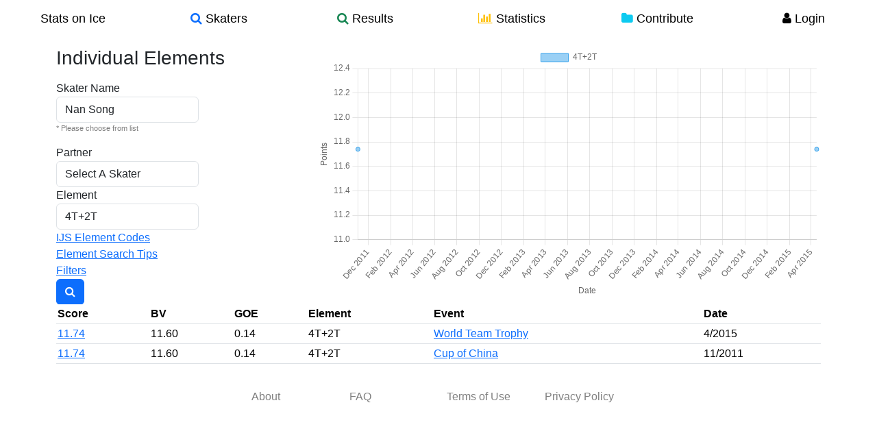

--- FILE ---
content_type: text/html; charset=utf-8
request_url: https://www.statsonice.com/stats/individual_element_stats/1562/4T+2T/
body_size: 4697
content:


<!DOCTYPE html>
<html lang="en">
  <head>
    <meta charset="utf-8">
    <title>Stats on Ice - 
Individual Element Stats
</title>
    <meta name="viewport" content="width=device-width, initial-scale=1.0">
    <meta name="description" content="Stats on Ice is a comprehensive online database of figure skating results, skater profiles, and statistical tools for analyzing trends and patterns. The database brings together over a thousand competitions from 2004 to 2015, with over twenty-five thousand skaters, and over three thousand teams. A set of analytics tools provides a platform for users to investigate their own questions through search filters for skaters, competitions, top scores, element statistics, as well as a protocol analyzer and skater comparison tools.">
    <meta name="keywords" content="figure skating,search,skaters,element,statistics,scores,IJS,protocol,data">
    <link rel="shortcut icon" type="image/x-icon" href="/static/img/favicon.ico" alt="Stats on Ice"/>

    <link rel="stylesheet" href="/static/cache/main.css" />
  </head>

  <body>
    <div class="wrapper">

    
    <div class="container">
  <div class="row navbar fixed-top">
    <div class="container-fluid">
      <a class="btn btn-default btn-nav col-md-2 col-sm-2 col-xs-4 center large-black" href="/">
        Stats on Ice
      </a>
      <a class="btn btn-default btn-nav col-md-2 col-sm-2 col-xs-4 center large-black" href="/search_skaters/">
        <i class="fa fa-search text-primary"></i> Skaters
      </a>
      <a class="btn btn-default btn-nav col-md-2 col-sm-2 col-xs-4 center large-black" href="/search_competitions/">
        <i class="fa fa-search text-success"></i> Results
      </a>
      <a class="btn btn-default btn-nav col-md-2 col-sm-2 col-xs-4 center large-black" href="/stats/">
        <i class="fa fa-bar-chart-o text-warning"></i> Statistics
      </a>
      <a class="btn btn-default btn-nav col-md-2 col-sm-2 col-xs-4 center large-black" href="/contribute/">
        <i class="fa fa-folder text-info"></i> Contribute
      </a>
      
      <a class="btn btn-default btn-nav col-md-2 col-sm-2 col-xs-4 center large-black" href="/user/login/">
        <i class="fa fa-user text-black"></i> Login
      </a>
      
      <div class="visible-xs-block nav-filler">
      </div>
      
    </div>
  </div>
</div>

    

      <div id="body" class="container">

          <div class="content-container">
            
            

<input type="hidden" id="hth_type" value="full" />



<!-- IJS Element Codes Modal -->
<div class="modal fade" id="myModal" tabindex="-1" role="dialog" aria-labelledby="myModalLabel" aria-hidden="true">
  <div class="modal-dialog">
    <div class="modal-content">
      <div class="modal-header">
        <button type="button" class="btn-close" data-bs-dismiss="modal"><span aria-hidden="true">&times;</span><span class="sr-only">Close</span></button>
        <h4 class="modal-title" id="myModalLabel">IJS Element Codes</h4>
      </div>
      <div class="modal-body">
        <div class="row">

            <div class="col-sm-12">
                <p>This is not a complete list of IJS element codes.</p>
                <h3>Singles Elements</h3>
            </div>

            <!-- jumps -->
            <div class="col-sm-4">
                <h4>Jumps</h4>
                <p><b>E.g. 3Lo for Triple Loop</b></p>
                
                    <div class="row">
                        <div class="col-sm-6">
                        <p>Toeloop</p>
                        </div>
                        <div class="col-sm-6">
                            <b>*T</b>
                        </div>
                    </div>
                
                    <div class="row">
                        <div class="col-sm-6">
                        <p>Salchow</p>
                        </div>
                        <div class="col-sm-6">
                            <b>*S</b>
                        </div>
                    </div>
                
                    <div class="row">
                        <div class="col-sm-6">
                        <p>Loop</p>
                        </div>
                        <div class="col-sm-6">
                            <b>*Lo</b>
                        </div>
                    </div>
                
                    <div class="row">
                        <div class="col-sm-6">
                        <p>Flip</p>
                        </div>
                        <div class="col-sm-6">
                            <b>*F</b>
                        </div>
                    </div>
                
                    <div class="row">
                        <div class="col-sm-6">
                        <p>Lutz</p>
                        </div>
                        <div class="col-sm-6">
                            <b>*Lz</b>
                        </div>
                    </div>
                
                    <div class="row">
                        <div class="col-sm-6">
                        <p>Axel</p>
                        </div>
                        <div class="col-sm-6">
                            <b>*A</b>
                        </div>
                    </div>
                
            </div>

            <!-- spins -->
            <div class="col-sm-4">
                <h4>Spins</h4>
                <p><b>E.g. FSSp3 for Flying Sit Spin Level 3</b></p>
                
                    <div class="row">
                        <div class="col-sm-6">
                        <p>Upright</p>
                        </div>
                        <div class="col-sm-6">
                            <b>USp*</b>
                        </div>
                    </div>
                
                    <div class="row">
                        <div class="col-sm-6">
                        <p>Layback</p>
                        </div>
                        <div class="col-sm-6">
                            <b>LSp*</b>
                        </div>
                    </div>
                
                    <div class="row">
                        <div class="col-sm-6">
                        <p>Camel</p>
                        </div>
                        <div class="col-sm-6">
                            <b>CSp*</b>
                        </div>
                    </div>
                
                    <div class="row">
                        <div class="col-sm-6">
                        <p>Sit</p>
                        </div>
                        <div class="col-sm-6">
                            <b>SSp*</b>
                        </div>
                    </div>
                
                    <div class="row">
                        <div class="col-sm-6">
                        <p>Flying Upright</p>
                        </div>
                        <div class="col-sm-6">
                            <b>FUSp*</b>
                        </div>
                    </div>
                
                    <div class="row">
                        <div class="col-sm-6">
                        <p>Flying Layback</p>
                        </div>
                        <div class="col-sm-6">
                            <b>FLSp*</b>
                        </div>
                    </div>
                
                    <div class="row">
                        <div class="col-sm-6">
                        <p>Flying Camel</p>
                        </div>
                        <div class="col-sm-6">
                            <b>FCSp*</b>
                        </div>
                    </div>
                
                    <div class="row">
                        <div class="col-sm-6">
                        <p>Flying Sit</p>
                        </div>
                        <div class="col-sm-6">
                            <b>FSSp*</b>
                        </div>
                    </div>
                
            </div>

            <!-- steps -->
            <div class="col-sm-4">
                <h4>Steps</h4>
                <p><b>E.g. StSq2 for Step Sequence Level 2</b></p>
                
                    <div class="row">
                        <div class="col-sm-6">
                        <p>Step Sequence</p>
                        </div>
                        <div class="col-sm-6">
                            <b>StSq*</b>
                        </div>
                    </div>
                
                    <div class="row">
                        <div class="col-sm-6">
                        <p>Choreo Sequence</p>
                        </div>
                        <div class="col-sm-6">
                            <b>ChSq*</b>
                        </div>
                    </div>
                
            </div>

            <div class="col-sm-12">
                <h3>Pairs Elements</h3>
            </div>

            <!-- pair lifts -->
            <div class="col-sm-4">
                <h4>Pair Lifts</h4>
                <p><b>E.g. 5ALi1 for Group 5 Axel Lasso Level 1 Lift</b></p>
                
                    <div class="row">
                        <div class="col-sm-6">
                        <p>Group 1</p>
                        </div>
                        <div class="col-sm-6">
                            <b>1Li*</b>
                        </div>
                    </div>
                
                    <div class="row">
                        <div class="col-sm-6">
                        <p>Group 2</p>
                        </div>
                        <div class="col-sm-6">
                            <b>2Li*</b>
                        </div>
                    </div>
                
                    <div class="row">
                        <div class="col-sm-6">
                        <p>Group 3</p>
                        </div>
                        <div class="col-sm-6">
                            <b>3Li*</b>
                        </div>
                    </div>
                
                    <div class="row">
                        <div class="col-sm-6">
                        <p>Group 4</p>
                        </div>
                        <div class="col-sm-6">
                            <b>4Li*</b>
                        </div>
                    </div>
                
                    <div class="row">
                        <div class="col-sm-6">
                        <p>Group 5 Toe/Step in Lasso</p>
                        </div>
                        <div class="col-sm-6">
                            <b>5T/SLi*</b>
                        </div>
                    </div>
                
                    <div class="row">
                        <div class="col-sm-6">
                        <p>Group 5 Axel/Backward Lasso</p>
                        </div>
                        <div class="col-sm-6">
                            <b>5A/BLi*</b>
                        </div>
                    </div>
                
                    <div class="row">
                        <div class="col-sm-6">
                        <p>Group 5 Reverse Lasso</p>
                        </div>
                        <div class="col-sm-6">
                            <b>5RLi*</b>
                        </div>
                    </div>
                
            </div>

            <!-- twist lifts -->
            <div class="col-sm-4">
                <h4>Twist Lifts</h4>
                <p><b>E.g. 3Tw2 for Triple Twist Lift Level 2</b></p>
                
                    <div class="row">
                        <div class="col-sm-6">
                        <p>Single Twist Lift</p>
                        </div>
                        <div class="col-sm-6">
                            <b>1Tw*</b>
                        </div>
                    </div>
                
                    <div class="row">
                        <div class="col-sm-6">
                        <p>Double Twist Lift</p>
                        </div>
                        <div class="col-sm-6">
                            <b>2Tw*</b>
                        </div>
                    </div>
                
                    <div class="row">
                        <div class="col-sm-6">
                        <p>Triple Twist Lift</p>
                        </div>
                        <div class="col-sm-6">
                            <b>3Tw*</b>
                        </div>
                    </div>
                
                    <div class="row">
                        <div class="col-sm-6">
                        <p>Quad Twist Lift</p>
                        </div>
                        <div class="col-sm-6">
                            <b>4Tw*</b>
                        </div>
                    </div>
                
            </div>

            <!-- pair throws -->
            <div class="col-sm-4">
                <h4>Pair Throws</h4>
                <p><b>E.g. 2FTh for Throw Double Flip</b></p>
                
                    <div class="row">
                        <div class="col-sm-6">
                        <p>Throw Toeloop</p>
                        </div>
                        <div class="col-sm-6">
                            <b>*TTh</b>
                        </div>
                    </div>
                
                    <div class="row">
                        <div class="col-sm-6">
                        <p>Throw Salchow</p>
                        </div>
                        <div class="col-sm-6">
                            <b>*STh</b>
                        </div>
                    </div>
                
                    <div class="row">
                        <div class="col-sm-6">
                        <p>Throw Loop</p>
                        </div>
                        <div class="col-sm-6">
                            <b>*LoTh</b>
                        </div>
                    </div>
                
                    <div class="row">
                        <div class="col-sm-6">
                        <p>Throw Flip/Lutz</p>
                        </div>
                        <div class="col-sm-6">
                            <b>*F/LzTh</b>
                        </div>
                    </div>
                
                    <div class="row">
                        <div class="col-sm-6">
                        <p>Throw Axel</p>
                        </div>
                        <div class="col-sm-6">
                            <b>*ATh</b>
                        </div>
                    </div>
                
            </div>
        </div>
      </div>
      <div class="modal-footer">
        <button type="button" class="btn btn-default" data-bs-dismiss="modal">Close</button>
      </div>
    </div>
  </div>
</div>

<!-- How to Use Individual Element Stats Modal -->
<div class="modal fade" id="elementTips" tabindex="-1" role="dialog" aria-labelledby="elementTipsLabel" aria-hidden="true">
  <div class="modal-dialog">
    <div class="modal-content">
      <div class="modal-header">
        <button type="button" class="btn-close" data-bs-dismiss="modal"><span aria-hidden="true">&times;</span><span class="sr-only">Close</span></button>
        <h4 class="modal-title" id="elementTipsLabel">Element Search Tips</h4>
      </div>
      <div class="modal-body">
        <div class="row">

            <div class="col-sm-12">

                <p>The element search feature allows you to perform both simple and complex queries to render the data that most interests you.</p>
                <p>Some example queries and their results are listed below.</p>

                <table class="table table-bordered table_sorter">
                    <thead>
                        <tr>
                            <th>Query</th>
                            <th>What is returned</th>
                        </tr>
                    </thead>
                    <tbody>
                        <tr>
                            <th>Jumps</th>
                        </tr>
                        <tr>
                            <td>2S</td>
                            <td>All 2S (double salchow) elements performed by the skater. This is an exact query.</td>
                        </tr>
                        <tr>
                            <td>3Lo*</td>
                            <td>All 3Lo elements will be returned, as well as all combinations beginning with 3Lo (e.g. 3Lo+2T, 3Lo+2T+2Lo, 3Lo+3Lo, ...).</td>
                        </tr>
                        <tr>
                            <td>*2Lo</td>
                            <td>All elements ending with 2Lo. This matches exactly 2Lo as well.</td>
                        </tr>
                        <tr>
                            <td>*2T*</td>
                            <td>All elements that contain 2T. Plain 2T elements will be returned, along will all combinations that have 2T in them as the first, second, or third part (E.g. 2T, 3S+2T+2Lo, 2Lz+2Lo+2T, 2T+2T, ...).</td>
                        </tr>
                        <tr>
                            <td>3A and 3Lz+3T</td>
                            <td>All 3A and 3Lz+3T elements. These are exact queries, so 3A+2T will not be returned, e.g.</td>
                        </tr>
                        <tr>
                            <td>*3T* and 2A</td>
                            <td>All elements containing 3T (e.g. 3T, 3T+2T, 2Lz+3T, ...) and all exact 2A matches.</td>
                        </tr>
                        <tr>
                            <th>Spins</th>
                        </tr>
                        <tr>
                            <td>CSSp3</td>
                            <td>All Level 3 Change Sit Spins</td>
                        </tr>
                        <tr>
                            <td>CSSp*</td>
                            <td>All Change Sit Spins, regardless of level (E.g. CSSp1, CSSp2, CSSp3, CSSp4, ...).</td>
                        </tr>
                    </tbody>
                </table>

                <p class="mini-gray">* The query methods illustrated above can be used with all element codes in the database, not only jumps and spins.</p>
                <p class="mini-gray">* The more complicated the query, the slower the results page will be to load.</p>

            </div>

        </div>
      </div>
      <div class="modal-footer">
        <button type="button" class="btn btn-default" data-bs-dismiss="modal">Close</button>
      </div>
    </div>
  </div>
</div>

<div class="row">

  <!-- FORM -->
  <div class="col-xs-12 col-sm-4 well well-adjacent no-rounded">
    <form action="/stats/individual_element_stats/" method="POST" class="form-horizontal">
      <input type="hidden" name="csrfmiddlewaretoken" value="729Lw2jZVRXwkpTjGxL2oeGVxxFZgDXx1qFnCVOYfP61yi0iOuRcjajnokC8oMSY">
      <legend><h3 class="col-xs-offset-1">Individual Elements</h3></legend>
            <div>
                <label class="control-label col-xs-4" for="skater_name">Skater Name</label>
                <div class="col-sm-7 col-xs-7">
                    <input class="form-control" name="skater_name" type="text" id="skater_name" value="Nan Song"/>
                    <p class="mini-gray">* Please choose from list</p>
                </div>
            </div>
            <div>
                <label class="control-label col-xs-4" for="skaterteam_names">Partner</label>
                <div class="col-sm-7 col-xs-7">
                    <select class="form-control" id="skater_name_partner" name="skater_name_partner">
                        
                        <option name="skater_name_partner" value="">Select A Skater</option>
                        
                    </select>
                </div>
            </div>

      <div>
        <label class="control-label col-xs-4">Element</label>
          <div class="col-sm-7 col-xs-7">
            <input class="form-control" name="element" type="text" value="4T+2T" />
                    <a href="#" data-bs-toggle="modal" data-target="#myModal">IJS Element Codes</a>
                    <br>
                    <a href="#" data-bs-toggle="modal" data-target="#elementTips">Element Search Tips</a>
          </div><!-- /clearfix -->
      </div>

            <div id="more-filters" class="collapse out">

      <div>
        <label class="control-label col-xs-4">Season</label>
                <div class="col-sm-7 col-xs-7">
        <select class="form-control" name="season">
          <option value="0" selected>All Time</option>
          
          <option value="2005" >2005-2006</option>
          
          <option value="2006" >2006-2007</option>
          
          <option value="2007" >2007-2008</option>
          
          <option value="2008" >2008-2009</option>
          
          <option value="2009" >2009-2010</option>
          
          <option value="2010" >2010-2011</option>
          
          <option value="2011" >2011-2012</option>
          
          <option value="2012" >2012-2013</option>
          
          <option value="2013" >2013-2014</option>
          
          <option value="2014" >2014-2015</option>
          
          <option value="2015" >2015-2016</option>
          
          <option value="2016" >2016-2017</option>
          
          <option value="2017" >2017-2018</option>
          
          <option value="2018" >2018-2019</option>
          
          <option value="2019" >2019-2020</option>
          
          <option value="2020" >2020-2021</option>
          
          <option value="2021" >2021-2022</option>
          
          <option value="2022" >2022-2023</option>
          
          <option value="2023" >2023-2024</option>
          
          <option value="2024" >2024-2025</option>
          
          <option value="2025" >2025-2026</option>
          
        </select>
                </div>
      </div>
      <div>
        <label class="control-label col-xs-4">Segment</label>
                <div class="col-sm-7 col-xs-7">
        <select class="form-control" name="segment">
          <option value="" >All</option>
          <option value="SP" >Short Program</option>
          <option value="FS" >Free Skate</option>
          <option value="SD" >Short Dance</option>
          <option value="FD" >Free Dance</option>
        </select>
                </div>
      </div>

      <!-- make these advanced search filters -->
      <div>
        <label class="control-label col-xs-4">Level</label>
                <div class="col-sm-7 col-xs-7">
        <select class="form-control" name="level">
          <option value="" selected>Level</option>
          <option value="SR" >Senior</option>
          <option value="JR" >Junior</option>
        </select>
        </div>
      </div>
      <div>
        <label class="control-label col-xs-4" title="Competition type: ISU or non-ISU">Type</label>
                <div class="col-sm-7 col-xs-7">
        <select class="form-control" name="competition_type">
          <option value="ISU" >ISU</option>
          <option value="NONISU" >Non-ISU</option>
          <option value="BOTH" selected>Both</option>
        </select>
        </div>
      </div>
      <div>
        <label class="control-label col-xs-4" title="Bonus elements received a 10% bonus for being in the second half of a program">Bonus</label>
        <div class="col-sm-7 col-xs-7">
                <select class="form-control" name="bonus">
          <option value="" selected>All elements</option>
          <option value="1" >Only bonus</option>
          <option value="0" >Only non-bonus</option>
        </select>
                </div>
      </div>
      <br>
            </div>
      <div>
          <label class="control-label col-xs-4">
            <a href="#more-filters" class="" data-bs-toggle="collapse" aria-controls="#more-filters" aria-expanded="false">Filters</a>
          </label>
          <div class="col-sm-7 col-xs-7">
          <button type="submit" class="btn btn-mini btn-primary"><i class="fa fa-search"></i></button>
          </div>
      </div>
    </form>
  </div>

    <!-- chart -->
    <div id="offsetDiv" class="col-xs-12 col-sm-8 well well-adjacent well-white no-rounded">
        
          <canvas id="individual_elements"></canvas>
        
  </div>
</div>
<div class="row">

    <!-- printout of element data -->
    <div class="col-sm-12 well well-white no-rounded">
        
        <table class="table table-sm table_sorter">
          <thead>
            <tr>
                <th>Score</th>
                <th title="Base Value">BV</th>
                <th>GOE</th>
                <th>Element</th>
                <th>Event</th>
                <th>Date</th>
            </tr>
          </thead>
          <tbody>
            
                <tr>
                    <td><a href="/competition/world-team-t-2015/nansong/">11.74</a></td>
                    <td>11.60</td>
                    <td class="success">0.14</td>
                    <td>4T+2T</td>
                    <td><a href="/competition/world-team-t-2015/MEN//SR/">World Team Trophy</a></td>
                    <td>4/2015</td>
                </tr>
            
                <tr>
                    <td><a href="/competition/cup-of-china-2011/nansong/">11.74</a></td>
                    <td>11.60</td>
                    <td class="success">0.14</td>
                    <td>4T+2T</td>
                    <td><a href="/competition/cup-of-china-2011/MEN//SR/">Cup of China</a></td>
                    <td>11/2011</td>
                </tr>
            
          </tbody>
        </table>
        
    </div><!-- /element data -->

</div>


<script type="880af90939bd7fa7f53ed319-text/javascript">
  window.elementNames = ["4T+2T"];
  window.elementScores = [[[11.74, 1], [11.74, 0]]];
  window.dates = [[1429156800.0, 1320292800.0]];
</script>


          </div>

          <!-- footer -->
          <footer class="footer">
              <div class="row no-highlight">
                <div class="col-sm-3"></div>
                <div class="col-sm-6">
                  <div class="row">
                    <div class="col-sm"><a href="/about/" class="text-gray">About</a></div>
                    <div class="col-sm"><a href="/faq/" class="text-gray">FAQ</a></div>
                    <div class="col-sm"><a href="/terms-of-use/" class="text-gray">Terms of Use</a></div>
                    <div class="col-sm"><a href="/privacy-policy/" class="text-gray">Privacy Policy</a></div>
                  </div>
                </div>
                <div class="col-sm-3"></div>
              </div>
          </footer>

          
      </div> <!-- /container -->
    </div> <!-- wrapper -->
    <script src="/static/cache/main.js" type="880af90939bd7fa7f53ed319-text/javascript"></script>
  <script src="/cdn-cgi/scripts/7d0fa10a/cloudflare-static/rocket-loader.min.js" data-cf-settings="880af90939bd7fa7f53ed319-|49" defer></script><script>(function(){function c(){var b=a.contentDocument||a.contentWindow.document;if(b){var d=b.createElement('script');d.innerHTML="window.__CF$cv$params={r:'9c3830293d71dbb4',t:'MTc2OTM0ODQ4Ng=='};var a=document.createElement('script');a.src='/cdn-cgi/challenge-platform/scripts/jsd/main.js';document.getElementsByTagName('head')[0].appendChild(a);";b.getElementsByTagName('head')[0].appendChild(d)}}if(document.body){var a=document.createElement('iframe');a.height=1;a.width=1;a.style.position='absolute';a.style.top=0;a.style.left=0;a.style.border='none';a.style.visibility='hidden';document.body.appendChild(a);if('loading'!==document.readyState)c();else if(window.addEventListener)document.addEventListener('DOMContentLoaded',c);else{var e=document.onreadystatechange||function(){};document.onreadystatechange=function(b){e(b);'loading'!==document.readyState&&(document.onreadystatechange=e,c())}}}})();</script><script defer src="https://static.cloudflareinsights.com/beacon.min.js/vcd15cbe7772f49c399c6a5babf22c1241717689176015" integrity="sha512-ZpsOmlRQV6y907TI0dKBHq9Md29nnaEIPlkf84rnaERnq6zvWvPUqr2ft8M1aS28oN72PdrCzSjY4U6VaAw1EQ==" data-cf-beacon='{"version":"2024.11.0","token":"0e062b1542354c728fe32933016579b5","r":1,"server_timing":{"name":{"cfCacheStatus":true,"cfEdge":true,"cfExtPri":true,"cfL4":true,"cfOrigin":true,"cfSpeedBrain":true},"location_startswith":null}}' crossorigin="anonymous"></script>
</body>
</html>
